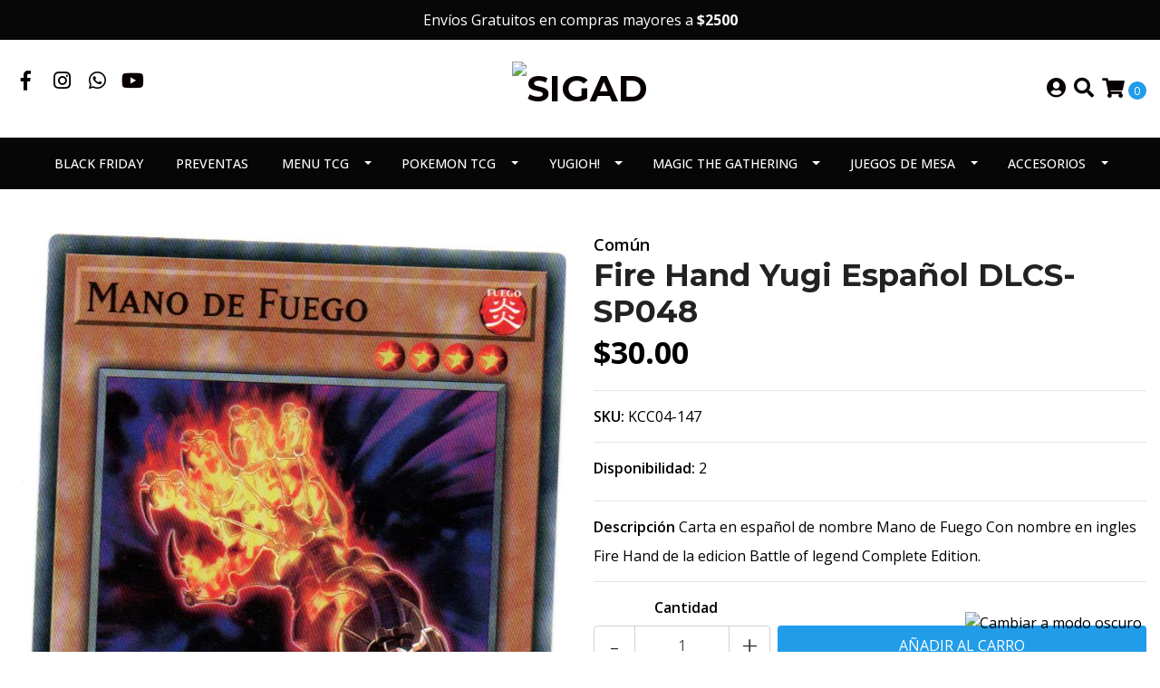

--- FILE ---
content_type: text/html; charset=utf-8
request_url: https://sigad.mx/fire-hand-yugi-espanol-dlcs-sp048
body_size: 12844
content:
<!DOCTYPE html>
<!--[if IE 9]><html class="lt-ie10" lang="en" > <![endif]-->
<html class="no-js" lang="es-MX" xmlns="http://www.w3.org/1999/xhtml"> <!--<![endif]-->

  <head>
    <title>Fire Hand Yugi Español DLCS-SP048</title>
    <meta http-equiv="Content-Type" content="text/html; charset=utf-8" />
    <meta name="description" content="DLCS-SP048" />
    <meta name="robots" content="follow, all" />

    <!-- Set the viewport width to device width for mobile -->
    <meta name="viewport" content="width=device-width, initial-scale=1.0" />

    <!-- Facebook Meta tags for Product -->
<meta property="fb:app_id" content="283643215104248" />

  <meta property="og:title" content="Fire Hand Yugi Español DLCS-SP048" />
  <meta property="og:type" content="product" />
  
  <meta property="og:image" content="https://cdnx.jumpseller.com/sigad/image/11575376/Imagen-49.jpg?1738089881" />
  


  
  <meta property="og:brand" content="Común" />
  

  <meta property="product:is_product_shareable" content="1" />
  <meta property="product:original_price:amount" content="30.0"/>
  <meta property="product:original_price:currency" content="MXN"/>
  <meta property="product:price:amount" content="30.0"/>
  <meta property="product:price:currency" content="MXN"/>

  
  <meta property="product:availability" content="instock"/>
  



<meta property="og:description" content="DLCS-SP048" />
<meta property="og:url" content="https://sigad.mx/fire-hand-yugi-espanol-dlcs-sp048" />
<meta property="og:site_name" content="Sigad" />
<meta name="twitter:card" content="summary" />


<meta property="og:locale" content="es_MX" />



    

    
    <link rel="canonical" href="/fire-hand-yugi-espanol-dlcs-sp048">
    

    <script type="application/ld+json">
{
  "@context": "http://schema.org/"
  ,
    "@type": "Product",
    "name": "Fire Hand Yugi Español DLCS-SP048",
    "url": "https://sigad.mx/fire-hand-yugi-espanol-dlcs-sp048",
    "itemCondition": "http://schema.org/NewCondition",
    "sku": "KCC04-147",
    "image": "https://cdnx.jumpseller.com/sigad/image/11575376/Imagen-49.jpg?1738089881",
    
    "description": "Carta en español de nombre Mano de Fuego Con nombre en ingles Fire Hand de la edicion Battle of legend Complete Edition.",
    
    "brand": {
      "@type": "Thing",
      "name": "Común"
    },
    
    
      "category": "Cartas Sueltas Yugi Cajon",
    
    "offers": {
      
        "@type": "Offer",
        "price": "30.0",
        "itemCondition": "http://schema.org/NewCondition",
        
        "availability": "http://schema.org/InStock",
        
      
      "priceCurrency": "MXN",
      "seller": {
        "@type": "Organization",
        "name": "Sigad"
      },
      "url": "https://sigad.mx/fire-hand-yugi-espanol-dlcs-sp048"
    }
  
}
</script>


  <script src="//assets.jumpseller.com/public/jquery-3.4.1.min.js"></script>
    <link rel="icon" href=" https://assets.jumpseller.com/store/sigad/themes/317428/settings/6b7e7e42b8f50e7caaf8/logo-sigad-final.png?1748553837 ">
    <link rel="stylesheet" href="//stackpath.bootstrapcdn.com/bootstrap/4.3.1/css/bootstrap.min.css" integrity="sha384-ggOyR0iXCbMQv3Xipma34MD+dH/1fQ784/j6cY/iJTQUOhcWr7x9JvoRxT2MZw1T" crossorigin="anonymous">

    <link rel="stylesheet" href="//use.fontawesome.com/releases/v5.7.2/css/all.css" integrity="sha384-fnmOCqbTlWIlj8LyTjo7mOUStjsKC4pOpQbqyi7RrhN7udi9RwhKkMHpvLbHG9Sr" crossorigin="anonymous">

		
    <link rel="stylesheet" href="//cdnjs.cloudflare.com/ajax/libs/toastr.js/latest/css/toastr.min.css">
    
    <link rel="stylesheet" type="text/css" href="https://assets.jumpseller.com/store/sigad/themes/317428/app.css?1765066691"/>
    <link rel="stylesheet" type="text/css" href="https://assets.jumpseller.com/store/sigad/themes/317428/color_pickers.min.css?1765066691"/>
    <script src="//ajax.googleapis.com/ajax/libs/webfont/1.6.26/webfont.js"></script>
<script type="text/javascript">
  WebFont.load({
    google: {
      families: ["Open Sans:300,400,500,600,700,800", "Montserrat:300,400,500,600,700,800", "Montserrat:300,400,500,600,700,800"]
    }
  });
</script>

<style type="text/css">
  body {
    font-family: 'Open Sans' !important;
  }

  h1, h2 {
    font-family: 'Montserrat' !important;
  }

  h1 {
    font-size:34px !important
  }

  .navbar-brand,
  .text-logo,
  h1.text-logo{
    font-family: 'Montserrat'!important;
    font-size: 1.25em!important;
  }

  @media (min-width: 768px) {
    .navbar-brand,
    .text-logo,
    h1.text-logo {
      font-size: 40px!important;
    }
  }
  body  {
    font-size: 16px !important;
  }

  h2.block-header {
    font-size:28px !important
  }

  #main-menu li a {
    font-size: 14px !important;
  }
  @media (min-width: 768px) {
    #carousel-home .item .carousel-info h2 {
      font-size: 2.5rem !important;
    }
  }

  .header-block .social a i,
  .header-block .header_actions-link i {
    font-size: 22px !important;
  }
</style>


    
    <link rel="stylesheet" href="//cdnjs.cloudflare.com/ajax/libs/OwlCarousel2/2.3.4/assets/owl.carousel.min.css">
    

    <!-- Script to Dropdown -->
    <script>
      $('.float-right .dropdown').click(function(){
        $(this).toggleClass('show');
      });
    </script>

    
  	 <meta name='google-site-verification' content='SbeRxvGM8No0wp26Hg0Mf4WjYsjSd80U4CKJgkKPAWc'/> 
 	 <meta name='facebook-domain-verification' content='11i1lde5zh0jtkwqgiagquzq6n80wp'/> 
 <meta name="csrf-param" content="authenticity_token" />
<meta name="csrf-token" content="ZZ9sCUDdwKRtD3kJWG8THyve6sjxsDCFJb06TFU6cYsL8bGxASgpo8FJrVYa7aHvGcDjlSi7wWIODnzHCwphTQ" />






<script>
  // Pixel code

  // dont send fb events if page is rendered inside an iframe (like admin theme preview)
  if(window.self === window.top) {
    !function(f,b,e,v,n,t,s){if(f.fbq)return;n=f.fbq=function(){n.callMethod?
    n.callMethod.apply(n,arguments):n.queue.push(arguments)};if(!f._fbq)f._fbq=n;
    n.push=n;n.loaded=!0;n.version='2.0';n.agent='pljumpseller';n.queue=[];t=b.createElement(e);t.async=!0;
    t.src=v;s=b.getElementsByTagName(e)[0];s.parentNode.insertBefore(t,s)}(window,
    document,'script','https://connect.facebook.net/' + getNavigatorLocale() + '/fbevents.js');

    var data = {};

    data.currency = 'MXN';
    data.total = '0.0';
    data.products_count = '0';

    

    data.content_ids = [6948201];
    data.contents = [{"id":6948201,"quantity":1,"item_price":30.0,"item_discount":0.0}];
    data.single_value = 30.0;

    // Line to enable Manual Only mode.
    fbq('set', 'autoConfig', false, '527159897998878');

    // FB Pixel Advanced Matching
    
    
    var advancedCustomerData = {
      'em' : '',
      'fn' : '',
      'ln' : '',
      'ph' : '',
      'ct' : '',
      'zp' : '',
      'country' : ''
    };

    var missingCustomerData = Object.values(advancedCustomerData).some(function(value) { return value.length == 0 });

    if(missingCustomerData) {
      fbq('init', '527159897998878');
    } else {
      fbq('init', '527159897998878', advancedCustomerData);
    }

    // PageView - build audience views (default FB Pixel behaviour)
    fbq('track', 'PageView');

    // AddToCart - released on page load after a product was added to cart
    

    // track conversion events, ordered by importance (not in this doc)
    // https://developers.facebook.com/docs/facebook-pixel/api-reference%23events

    
      // ViewContent - When a key page is viewed such as a product page
      
        fbq('track', 'ViewContent', {
          source: 'Jumpseller',
          value: data.single_value,
          currency: data.currency,
          content_name: document.title,
          content_type: 'product',
          content_ids: data.content_ids,
          contents: data.contents,
          referrer: document.referrer,
          userAgent: navigator.userAgent,
          language: navigator.language
        });
      

    

    function getNavigatorLocale(){
      return navigator.language.replace(/-/g,'_')
    }
  }
</script>





<script src="https://files.jumpseller.com/javascripts/dist/jumpseller-2.0.0.js" defer="defer"></script><script src="https://cdn-te.e-goi.com/tng/abstract-cc-wrapper.min.js?client_id=&amp;domain=sigad.mx" async="async"></script>
</head>
<body>
<!--[if lt IE 8]>
<p class="browsehappy">You are using an <strong>outdated</strong> browser. Please <a href="http://browsehappy.com/">upgrade your browser</a> to improve your experience.</p>
<![endif]-->

  

  
<!-- Fixed Top Bar -->
<div class=" nav-bar message-top">
  <div class=" container-fluid  text-center">
    Envíos Gratuitos en compras mayores a <b>$2500</b>
  </div>
</div>

<header>
  <div class="container-fluid  header-block trsn py-lg-4 py-0">
    <div class="row align-items-center no-gutters">
      <div class="col-lg-4 col-md-3 col-2">
        <ul class="social d-none d-lg-block list-inline">
          
          <li class="list-inline-item">
            <a href="https://www.facebook.com/sigad.mx" class="trsn" title="Ir a Facebook" target="_blank">
              <i class="fab fa-facebook-f fa-fw"></i>
            </a>
          </li>
          

          
          
          
          <li class="list-inline-item">
            <a href="https://www.instagram.com/sigad_tcg" class="trsn" title="Ir a Instagram" target="_blank">
              <i class="fab fa-instagram fa-fw"></i>
            </a>
          </li>
          

          
          <li class="list-inline-item">
            <a href="https://api.whatsapp.com/send?phone=522282435912&text=Hola%20Sigad" class="trsn" title="WhatsApp" target="_blank">
              <i class="fab fa-whatsapp fa-fw"></i>
            </a>
          </li>
          
          
          <li class="list-inline-item">
            <a href="https://youtube.com/SigadeSports" class="trsn" title="Youtube" target="_blank">
              <i class="fab fa-youtube"></i>
            </a>
          </li>
          
        </ul>

      </div>
      <!-- Logo -->
      <div class="col-lg-4 col-md-6 col-8 text-center">
        <a href="https://sigad.mx" title="Sigad">
          
          <img src="https://i.ibb.co/4RkDvPpJ/logo-sigad-final.png" class="navbar-brand store-image img-fluid" alt="SIGAD" style="max-height: 200px;">
          
        </a>
      </div>
      <div class="col-lg-4 col-md-3 col-2">
        <ul class="list-inline text-right header_actions m-0">
          
          
          
          <li class="list-inline-item d-none d-lg-inline-block">
            <a href="/customer/login" id="login-link" class="header_actions-link" title='Ingresar'  data-toggle="tooltip" data-placement="top">
              <i class="fas fa-user-circle"></i>
            </a>
          </li>
          
          
          <li class="list-inline-item d-none d-lg-inline-block">
            <button type="button" data-toggle="modal" data-target="#search_modal" class="p-0 header_actions-link">
              <i class="fas fa-search" data-toggle="tooltip" title="Buscar" data-placement="top"></i>
            </button>
            <div id="search_modal" class="modal fade" tabindex="-1" role="dialog" aria-labelledby="search_modal" aria-hidden="true">
              <div class="modal-dialog" role="document">
                <div class="modal-content">
                  <div class="modal-header">
                    <h5 class="modal-title text-center d-block" id="search_modal">Buscar</h5>
                    <button type="button" class="close" data-dismiss="modal" aria-label="Close">
                      <i class="fas fa-times"></i>
                    </button>
                  </div>
                  <div class="modal-body">
                    <form id="header_search-form" class="search-form" method="get" action="/search">
                      <input type="text" value="" name="q" class="form-control" onFocus="javascript:this.value=''" placeholder="Buscar productos" />
                      <button type="submit"><i class="fas fa-search"></i></button>
                    </form>
                  </div>
                </div>
              </div>
            </div>
          </li>
          
          <li class="list-inline-item cart">
            <a id="cart-link" href="/cart" title="Carro de Compras" class="header_actions-link" data-toggle="tooltip" data-placement="top">
              <i class="fas fa-shopping-cart"></i>
              <span class="cart-size">0</span>
            </a>
          </li>
          
        </ul>

      </div>
    </div>
  </div>
</header>

<!-- Navigation -->
<nav id="main-menu" class="navbar-expand-md d-none d-lg-block vertical_menu navbar-fixed"">
  <div class="collapse navbar-collapse" id="navbarsContainer">
    <ul class="navbar-nav m-auto">
      
      <li class="nav-item  ">
  <a href="/ofertas"  title="BLACK FRIDAY" class="level-1 trsn nav-link" >BLACK FRIDAY</a>
  
</li>



      
      <li class="nav-item  ">
  <a href="/preventas"  title="Preventas" class="level-1 trsn nav-link" >Preventas</a>
  
</li>



      
      <li class="nav-item dropdown ">
  <a href="/menu-tcg"  title="Menu TCG" class="dropdown-toggle level-1 trsn nav-link" data-toggle="">Menu TCG</a>
  
    <ul class="dropdown-menu multi-level">
      
        <li class="nav-item dropdown ">
  <a href="/lorcana"  title="Lorcana" class="dropdown-toggle level-1 trsn nav-link" data-toggle="">Lorcana</a>
  
    <ul class="dropdown-menu multi-level">
      
        <li class="nav-item  ">
  <a href="/lorcana-sueltas"  title="Lorcana Sueltas" class="level-1 trsn nav-link" >Lorcana Sueltas</a>
  
</li>



      
    </ul>
  
</li>



      
        <li class="nav-item  ">
  <a href="/sigad-tcg/star-wars-tcg"  title="Star Wars TCG" class="level-1 trsn nav-link" >Star Wars TCG</a>
  
</li>



      
        <li class="nav-item  ">
  <a href="/sigad-tcg/shadowverse"  title="Shadowverse" class="level-1 trsn nav-link" >Shadowverse</a>
  
</li>



      
        <li class="nav-item  ">
  <a href="/sigad-tcg/vanguard"  title="Vanguard" class="level-1 trsn nav-link" >Vanguard</a>
  
</li>



      
        <li class="nav-item  ">
  <a href="/sigad-tcg/force-of-will"  title="Force of Will" class="level-1 trsn nav-link" >Force of Will</a>
  
</li>



      
    </ul>
  
</li>



      
      <li class="nav-item dropdown ">
  <a href="/pokemon-tcg"  title="Pokemon Tcg" class="dropdown-toggle level-1 trsn nav-link" data-toggle="">Pokemon Tcg</a>
  
    <ul class="dropdown-menu multi-level">
      
        <li class="nav-item dropdown ">
  <a href="/producto-sellado"  title="Producto Sellado Pokemon" class="dropdown-toggle level-1 trsn nav-link" data-toggle="">Producto Sellado Pokemon</a>
  
    <ul class="dropdown-menu multi-level">
      
        <li class="nav-item  ">
  <a href="/phantasmal-flames"  title="Phantasmal Flames" class="level-1 trsn nav-link" >Phantasmal Flames</a>
  
</li>



      
        <li class="nav-item  ">
  <a href="/journey-together"  title="Journey Together" class="level-1 trsn nav-link" >Journey Together</a>
  
</li>



      
        <li class="nav-item  ">
  <a href="/producto-sellado/destined-rivals"  title="Destined Rivals" class="level-1 trsn nav-link" >Destined Rivals</a>
  
</li>



      
        <li class="nav-item  ">
  <a href="/producto-sellado/black-white"  title="Black &amp; White" class="level-1 trsn nav-link" >Black &amp; White</a>
  
</li>



      
        <li class="nav-item  ">
  <a href="/mega-evolution"  title="Mega Evolution" class="level-1 trsn nav-link" >Mega Evolution</a>
  
</li>



      
        <li class="nav-item  ">
  <a href="/phantasmal-flames"  title="Phantasmal Flames" class="level-1 trsn nav-link" >Phantasmal Flames</a>
  
</li>



      
    </ul>
  
</li>



      
        <li class="nav-item  ">
  <a href="/pokemon/cartas-sueltas-pokemon"  title="Cartas sueltas pokemon" class="level-1 trsn nav-link" >Cartas sueltas pokemon</a>
  
</li>



      
    </ul>
  
</li>



      
      <li class="nav-item dropdown ">
  <a href="/sigad-tcg/yugioh/edicion-especial"  title="Yugioh!" class="dropdown-toggle level-1 trsn nav-link" data-toggle="">Yugioh!</a>
  
    <ul class="dropdown-menu multi-level">
      
        <li class="nav-item dropdown ">
  <a href="/sigad-tcg/yugioh/edicion-especial"  title="Producto Sellado de Yugi" class="dropdown-toggle level-1 trsn nav-link" data-toggle="">Producto Sellado de Yugi</a>
  
    <ul class="dropdown-menu multi-level">
      
        <li class="nav-item  ">
  <a href="/sigad-tcg/yugioh/sobres-yugioh"  title="Sobres Yugioh" class="level-1 trsn nav-link" >Sobres Yugioh</a>
  
</li>



      
        <li class="nav-item  ">
  <a href="/sigad-tcg/yugioh/decks"  title="Decks" class="level-1 trsn nav-link" >Decks</a>
  
</li>



      
    </ul>
  
</li>



      
        <li class="nav-item  ">
  <a href="/cartas-sueltas-yugioh"  title="Cartas Sueltas Yugi" class="level-1 trsn nav-link" >Cartas Sueltas Yugi</a>
  
</li>



      
        <li class="nav-item  ">
  <a href="/sigad-tcg/yugioh/bases-yugioh"  title="Bases yugioh" class="level-1 trsn nav-link" >Bases yugioh</a>
  
</li>



      
    </ul>
  
</li>



      
      <li class="nav-item dropdown ">
  <a href="/magic-the-gathering"  title="Magic The Gathering" class="dropdown-toggle level-1 trsn nav-link" data-toggle="">Magic The Gathering</a>
  
    <ul class="dropdown-menu multi-level">
      
        <li class="nav-item  ">
  <a href="/magic-sellado"  title="Magic Sellado" class="level-1 trsn nav-link" >Magic Sellado</a>
  
</li>



      
        <li class="nav-item dropdown ">
  <a href="/carpetas-magic"  title="Carpetas Magic" class="dropdown-toggle level-1 trsn nav-link" data-toggle="">Carpetas Magic</a>
  
    <ul class="dropdown-menu multi-level">
      
        <li class="nav-item  ">
  <a href="/magic-carta-suelta"  title="Cartas Sueltas General" class="level-1 trsn nav-link" >Cartas Sueltas General</a>
  
</li>



      
        <li class="nav-item  ">
  <a href="/magic-carta-suelta/carpeta-azul"  title="Carpeta Azul" class="level-1 trsn nav-link" >Carpeta Azul</a>
  
</li>



      
    </ul>
  
</li>



      
    </ul>
  
</li>



      
      <li class="nav-item dropdown ">
  <a href="/juegos-de-mesa"  title="Juegos De Mesa" class="dropdown-toggle level-1 trsn nav-link" data-toggle="">Juegos De Mesa</a>
  
    <ul class="dropdown-menu multi-level">
      
        <li class="nav-item  ">
  <a href="/juegos-de-mesa/juego-de-rol"  title="Juego de rol" class="level-1 trsn nav-link" >Juego de rol</a>
  
</li>



      
        <li class="nav-item  ">
  <a href="/juegos-de-mesa/juegos-de-mesa"  title="Juegos De Mesa Nuevos" class="level-1 trsn nav-link" >Juegos De Mesa Nuevos</a>
  
</li>



      
        <li class="nav-item  ">
  <a href="/juegos-de-mesa/rompecabezas"  title="Rompecabezas" class="level-1 trsn nav-link" >Rompecabezas</a>
  
</li>



      
        <li class="nav-item  ">
  <a href="/juegos-de-mesa/juegos-de-mesa-infantiles"  title="Para los pequeños" class="level-1 trsn nav-link" >Para los pequeños</a>
  
</li>



      
    </ul>
  
</li>



      
      <li class="nav-item dropdown ">
  <a href="/sigad-tcg/accesorios"  title="Accesorios" class="dropdown-toggle level-1 trsn nav-link" data-toggle="">Accesorios</a>
  
    <ul class="dropdown-menu multi-level">
      
        <li class="nav-item  ">
  <a href="/sigad-tcg/accesorios/para-juegos-de-mesa"  title="Para Juegos de Mesa" class="level-1 trsn nav-link" >Para Juegos de Mesa</a>
  
</li>



      
        <li class="nav-item  ">
  <a href="/sigad-tcg/accesorios/playmats"  title="PlayMats" class="level-1 trsn nav-link" >PlayMats</a>
  
</li>



      
        <li class="nav-item  ">
  <a href="/sigad-tcg/accesorios/dados"  title="Dados" class="level-1 trsn nav-link" >Dados</a>
  
</li>



      
        <li class="nav-item  ">
  <a href="/sigad-tcg/accesorios/deck-box"  title="Deck Box" class="level-1 trsn nav-link" >Deck Box</a>
  
</li>



      
        <li class="nav-item  ">
  <a href="/sigad-tcg/accesorios/mica-standard"  title="Mica Standard" class="level-1 trsn nav-link" >Mica Standard</a>
  
</li>



      
        <li class="nav-item  ">
  <a href="/sigad-tcg/accesorios/micas-yugi"  title="Micas (yugi)" class="level-1 trsn nav-link" >Micas (yugi)</a>
  
</li>



      
        <li class="nav-item  ">
  <a href="/carpetas"  title="Carpetas" class="level-1 trsn nav-link" >Carpetas</a>
  
</li>



      
        <li class="nav-item  ">
  <a href="/sigad-tcg/accesorios/micas-yugi/micas-dragon-shield-japanese-yugi"  title="Micas Dragon Shield Japanese (Yugi)" class="level-1 trsn nav-link" >Micas Dragon Shield Japanese (Yugi)</a>
  
</li>



      
    </ul>
  
</li>



      
    </ul>
  </div>
</nav>
<script>
  $(function () {
    $('[data-toggle="tooltip"]').tooltip()
  })
  
</script> 


  <!-- Navigation Mobile -->
<div class="mobilenav d-lg-none trsn">
  <div class="menu-header">
    <div class="item item-1 trsn">
      <i class="fas fa-search"></i>
      <form id="search_mini_form_mobile" class="navbar-form form-inline trsn" method="get" action="/search">
        <input type="text" value="" name="q" class="form-text" onFocus="javascript:this.value=''" placeholder="Buscar productos" />
      </form>
    </div>
    
    

    <div class="nav-icon">
      <span></span>
      <span></span>
      <span></span>
      <span></span>
    </div>
  </div>
  <div class="menu-top"></div>
  <div class="mobilenav-inner">
    <ul class="menu-mobile trsn">
      
      <li class=" ">
  
  <a href="/ofertas" title="BLACK FRIDAY" >BLACK FRIDAY</a>
  

  
</li>

      
      <li class=" ">
  
  <a href="/preventas" title="Preventas" >Preventas</a>
  

  
</li>

      
      <li class="has-dropdown ">
  
  <a title="Menu TCG" class="level-1  first-trigger">Menu TCG <i class="fas fa-angle-right" aria-hidden="true"></i></a>
  

  
  <ul class="level-1 dropdown">
    <li><a title="Volver" class="back-level-1"><i class="fas fa-angle-double-left" aria-hidden="true"></i> Volver</a></li>
    <li><a title="Menu TCG" class="top-category" >Menu TCG</a></li>
    
    	<li class="has-dropdown ">
  
  <a title="Lorcana" class="level-2  last-trigger">Lorcana <i class="fas fa-angle-right" aria-hidden="true"></i></a>
  

  
  <ul class="level-2 dropdown">
    <li><a title="Volver" class="back-level-2"><i class="fas fa-angle-double-left" aria-hidden="true"></i> Volver</a></li>
    <li><a title="Lorcana" class="top-category" >Lorcana</a></li>
    
    	<li class=" ">
  
  <a href="/lorcana-sueltas" title="Lorcana Sueltas" >Lorcana Sueltas</a>
  

  
</li>

    
    <li><a href="/lorcana" title="Lorcana" class="goto">Ir a <span>Lorcana</span></a></li>
  </ul>
  
</li>

    
    	<li class=" ">
  
  <a href="/sigad-tcg/star-wars-tcg" title="Star Wars TCG" >Star Wars TCG</a>
  

  
</li>

    
    	<li class=" ">
  
  <a href="/sigad-tcg/shadowverse" title="Shadowverse" >Shadowverse</a>
  

  
</li>

    
    	<li class=" ">
  
  <a href="/sigad-tcg/vanguard" title="Vanguard" >Vanguard</a>
  

  
</li>

    
    	<li class=" ">
  
  <a href="/sigad-tcg/force-of-will" title="Force of Will" >Force of Will</a>
  

  
</li>

    
    <li><a href="/menu-tcg" title="Menu TCG" class="goto">Ir a <span>Menu TCG</span></a></li>
  </ul>
  
</li>

      
      <li class="has-dropdown ">
  
  <a title="Pokemon Tcg" class="level-1  first-trigger">Pokemon Tcg <i class="fas fa-angle-right" aria-hidden="true"></i></a>
  

  
  <ul class="level-1 dropdown">
    <li><a title="Volver" class="back-level-1"><i class="fas fa-angle-double-left" aria-hidden="true"></i> Volver</a></li>
    <li><a title="Pokemon Tcg" class="top-category" >Pokemon Tcg</a></li>
    
    	<li class="has-dropdown ">
  
  <a title="Producto Sellado Pokemon" class="level-2  last-trigger">Producto Sellado Pokemon <i class="fas fa-angle-right" aria-hidden="true"></i></a>
  

  
  <ul class="level-2 dropdown">
    <li><a title="Volver" class="back-level-2"><i class="fas fa-angle-double-left" aria-hidden="true"></i> Volver</a></li>
    <li><a title="Producto Sellado Pokemon" class="top-category" >Producto Sellado Pokemon</a></li>
    
    	<li class=" ">
  
  <a href="/phantasmal-flames" title="Phantasmal Flames" >Phantasmal Flames</a>
  

  
</li>

    
    	<li class=" ">
  
  <a href="/journey-together" title="Journey Together" >Journey Together</a>
  

  
</li>

    
    	<li class=" ">
  
  <a href="/producto-sellado/destined-rivals" title="Destined Rivals" >Destined Rivals</a>
  

  
</li>

    
    	<li class=" ">
  
  <a href="/producto-sellado/black-white" title="Black &amp; White" >Black &amp; White</a>
  

  
</li>

    
    	<li class=" ">
  
  <a href="/mega-evolution" title="Mega Evolution" >Mega Evolution</a>
  

  
</li>

    
    	<li class=" ">
  
  <a href="/phantasmal-flames" title="Phantasmal Flames" >Phantasmal Flames</a>
  

  
</li>

    
    <li><a href="/producto-sellado" title="Producto Sellado Pokemon" class="goto">Ir a <span>Producto Sellado Pokemon</span></a></li>
  </ul>
  
</li>

    
    	<li class=" ">
  
  <a href="/pokemon/cartas-sueltas-pokemon" title="Cartas sueltas pokemon" >Cartas sueltas pokemon</a>
  

  
</li>

    
    <li><a href="/pokemon-tcg" title="Pokemon Tcg" class="goto">Ir a <span>Pokemon Tcg</span></a></li>
  </ul>
  
</li>

      
      <li class="has-dropdown ">
  
  <a title="Yugioh!" class="level-1  first-trigger">Yugioh! <i class="fas fa-angle-right" aria-hidden="true"></i></a>
  

  
  <ul class="level-1 dropdown">
    <li><a title="Volver" class="back-level-1"><i class="fas fa-angle-double-left" aria-hidden="true"></i> Volver</a></li>
    <li><a title="Yugioh!" class="top-category" >Yugioh!</a></li>
    
    	<li class="has-dropdown ">
  
  <a title="Producto Sellado de Yugi" class="level-2  last-trigger">Producto Sellado de Yugi <i class="fas fa-angle-right" aria-hidden="true"></i></a>
  

  
  <ul class="level-2 dropdown">
    <li><a title="Volver" class="back-level-2"><i class="fas fa-angle-double-left" aria-hidden="true"></i> Volver</a></li>
    <li><a title="Producto Sellado de Yugi" class="top-category" >Producto Sellado de Yugi</a></li>
    
    	<li class=" ">
  
  <a href="/sigad-tcg/yugioh/sobres-yugioh" title="Sobres Yugioh" >Sobres Yugioh</a>
  

  
</li>

    
    	<li class=" ">
  
  <a href="/sigad-tcg/yugioh/decks" title="Decks" >Decks</a>
  

  
</li>

    
    <li><a href="/sigad-tcg/yugioh/edicion-especial" title="Producto Sellado de Yugi" class="goto">Ir a <span>Producto Sellado de Yugi</span></a></li>
  </ul>
  
</li>

    
    	<li class=" ">
  
  <a href="/cartas-sueltas-yugioh" title="Cartas Sueltas Yugi" >Cartas Sueltas Yugi</a>
  

  
</li>

    
    	<li class=" ">
  
  <a href="/sigad-tcg/yugioh/bases-yugioh" title="Bases yugioh" >Bases yugioh</a>
  

  
</li>

    
    <li><a href="/sigad-tcg/yugioh/edicion-especial" title="Yugioh!" class="goto">Ir a <span>Yugioh!</span></a></li>
  </ul>
  
</li>

      
      <li class="has-dropdown ">
  
  <a title="Magic The Gathering" class="level-1  first-trigger">Magic The Gathering <i class="fas fa-angle-right" aria-hidden="true"></i></a>
  

  
  <ul class="level-1 dropdown">
    <li><a title="Volver" class="back-level-1"><i class="fas fa-angle-double-left" aria-hidden="true"></i> Volver</a></li>
    <li><a title="Magic The Gathering" class="top-category" >Magic The Gathering</a></li>
    
    	<li class=" ">
  
  <a href="/magic-sellado" title="Magic Sellado" >Magic Sellado</a>
  

  
</li>

    
    	<li class="has-dropdown ">
  
  <a title="Carpetas Magic" class="level-2  last-trigger">Carpetas Magic <i class="fas fa-angle-right" aria-hidden="true"></i></a>
  

  
  <ul class="level-2 dropdown">
    <li><a title="Volver" class="back-level-2"><i class="fas fa-angle-double-left" aria-hidden="true"></i> Volver</a></li>
    <li><a title="Carpetas Magic" class="top-category" >Carpetas Magic</a></li>
    
    	<li class=" ">
  
  <a href="/magic-carta-suelta" title="Cartas Sueltas General" >Cartas Sueltas General</a>
  

  
</li>

    
    	<li class=" ">
  
  <a href="/magic-carta-suelta/carpeta-azul" title="Carpeta Azul" >Carpeta Azul</a>
  

  
</li>

    
    <li><a href="/carpetas-magic" title="Carpetas Magic" class="goto">Ir a <span>Carpetas Magic</span></a></li>
  </ul>
  
</li>

    
    <li><a href="/magic-the-gathering" title="Magic The Gathering" class="goto">Ir a <span>Magic The Gathering</span></a></li>
  </ul>
  
</li>

      
      <li class="has-dropdown ">
  
  <a title="Juegos De Mesa" class="level-1  first-trigger">Juegos De Mesa <i class="fas fa-angle-right" aria-hidden="true"></i></a>
  

  
  <ul class="level-1 dropdown">
    <li><a title="Volver" class="back-level-1"><i class="fas fa-angle-double-left" aria-hidden="true"></i> Volver</a></li>
    <li><a title="Juegos De Mesa" class="top-category" >Juegos De Mesa</a></li>
    
    	<li class=" ">
  
  <a href="/juegos-de-mesa/juego-de-rol" title="Juego de rol" >Juego de rol</a>
  

  
</li>

    
    	<li class=" ">
  
  <a href="/juegos-de-mesa/juegos-de-mesa" title="Juegos De Mesa Nuevos" >Juegos De Mesa Nuevos</a>
  

  
</li>

    
    	<li class=" ">
  
  <a href="/juegos-de-mesa/rompecabezas" title="Rompecabezas" >Rompecabezas</a>
  

  
</li>

    
    	<li class=" ">
  
  <a href="/juegos-de-mesa/juegos-de-mesa-infantiles" title="Para los pequeños" >Para los pequeños</a>
  

  
</li>

    
    <li><a href="/juegos-de-mesa" title="Juegos De Mesa" class="goto">Ir a <span>Juegos De Mesa</span></a></li>
  </ul>
  
</li>

      
      <li class="has-dropdown ">
  
  <a title="Accesorios" class="level-1  first-trigger">Accesorios <i class="fas fa-angle-right" aria-hidden="true"></i></a>
  

  
  <ul class="level-1 dropdown">
    <li><a title="Volver" class="back-level-1"><i class="fas fa-angle-double-left" aria-hidden="true"></i> Volver</a></li>
    <li><a title="Accesorios" class="top-category" >Accesorios</a></li>
    
    	<li class=" ">
  
  <a href="/sigad-tcg/accesorios/para-juegos-de-mesa" title="Para Juegos de Mesa" >Para Juegos de Mesa</a>
  

  
</li>

    
    	<li class=" ">
  
  <a href="/sigad-tcg/accesorios/playmats" title="PlayMats" >PlayMats</a>
  

  
</li>

    
    	<li class=" ">
  
  <a href="/sigad-tcg/accesorios/dados" title="Dados" >Dados</a>
  

  
</li>

    
    	<li class=" ">
  
  <a href="/sigad-tcg/accesorios/deck-box" title="Deck Box" >Deck Box</a>
  

  
</li>

    
    	<li class=" ">
  
  <a href="/sigad-tcg/accesorios/mica-standard" title="Mica Standard" >Mica Standard</a>
  

  
</li>

    
    	<li class=" ">
  
  <a href="/sigad-tcg/accesorios/micas-yugi" title="Micas (yugi)" >Micas (yugi)</a>
  

  
</li>

    
    	<li class=" ">
  
  <a href="/carpetas" title="Carpetas" >Carpetas</a>
  

  
</li>

    
    	<li class=" ">
  
  <a href="/sigad-tcg/accesorios/micas-yugi/micas-dragon-shield-japanese-yugi" title="Micas Dragon Shield Japanese (Yugi)" >Micas Dragon Shield Japanese (Yugi)</a>
  

  
</li>

    
    <li><a href="/sigad-tcg/accesorios" title="Accesorios" class="goto">Ir a <span>Accesorios</span></a></li>
  </ul>
  
</li>

      
      <li>
        
        <div class="login" >
          <a href="/customer/login" id="login-link-2" class="trsn nav-link" title="Ingresar / RegistrarseSigad">
            <i class="fas fa-user"></i>
            <span class="customer-name">
              Ingresar / Registrarse
            </span>
          </a>
        </div>
        
      </li>
      <li>
        
      </li>
      
      <li class="social-item">
        <a href="https://www.facebook.com/sigad.mx" class="trsn" title="Ir a Facebook" target="_blank">
          <i class="fab fa-facebook-f fa-fw"></i>Facebook
        </a>
      </li>
      

      

      
      
      <li class="social-item">
        <a href="https://www.instagram.com/sigad_tcg" class="trsn" title="Ir a Instagram" target="_blank">
          <i class="fab fa-instagram fa-fw"></i>Instagram
        </a>
      </li>
      
      
      <li class="social-item">
        <a href="https://api.whatsapp.com/send?phone=522282435912&text=Hola%20Sigad" class="trsn" title="WhatsApp" target="_blank">
          <i class="fab fa-whatsapp fa-fw"></i>WhatsApp
        </a>
      </li>
      
      
      <li class="social-item">
        <a href="https://youtube.com/SigadeSports" class="trsn" title="Youtube" target="_blank">
          <i class="fab fa-youtube"></i> Youtube
        </a>
      </li>
      
    </ul>
  </div>
</div>
<div class="nav-bg-opacity"></div>

  
  <!-- Page Content -->
  <div class="container my-5 pt-lg-0 pt-5 product-page">
  <div class="row">
    <div class="col-md-6 mb-3">
      <div class="d-md-none text-center">
        
        <div class="brand">
          Común
        </div>
        
        <h2 class="product-name mb-0">Fire Hand Yugi Español DLCS-SP048</h2>
        
        
        <span id="product-form-price-2">$30.00</span>
        
        
      </div>
      <div class="main-product-image">
        
        <!-- There's only One image -->
        <div class="product-images owl-carousel product-slider">
          <img src="https://cdnx.jumpseller.com/sigad/image/11575376/Imagen-49.jpg?1738089881" alt="Fire Hand Yugi Español DLCS-SP048" class="img-fluid" />
        </div>
        

        
      </div>
    </div>
    <div class="col-md-6">
      <form id="product-form" class="form-horizontal" action="/cart/add/6948201" method="post" enctype="multipart/form-data" name="buy">
        <div class="form-group d-none d-md-block">
          
          <div class="brand">Común</div>
          
          <h1 class="page-header m-0 text-left">Fire Hand Yugi Español DLCS-SP048</h1>
          
          <div class="form-price_desktop">
            
            <span class="product-form-price form-price" id="product-form-price">$30.00</span>
            
          </div>
          
        </div>

        
        <div id="product-sku" class="sku visible form-group">
          <label class="form-control-label mb-0">SKU: </label>
          <span class="sku_elem">KCC04-147</span>
        </div>
        

        
        <div class="form-group visible">
          <div id="stock">
            <label class="form-control-label">Disponibilidad: </label>
            <span class="product-form-stock">2</span>
          </div>
        </div>
        

        
        <div class="form-group description">
          <label class="form-control-label">Descripción</label>
          Carta en español de nombre Mano de Fuego Con nombre en ingles Fire Hand de la edicion Battle of legend Complete Edition.
        </div>
        
        <div class="form-group qty-select hidden">
          
        </div>
        <!-- Out of Stock -->
        <div class="form-group product-stock product-out-stock hidden">
          <label class="form-control-label">Agotado</label>
          <p>Este producto no tiene stock disponible. Puedes enviarnos una consulta al respecto.</p>
          
          <div class="row">
            <div class="col-md-6">
              <a href="/contact" class="btn btn-primary btn-sm btn-block mb-md-0 mb-2" title="Contáctanos">Contáctanos</a>
            </div>
            <div class="col-md-6">
              <a href="javascript:history.back()" class="btn btn-secondary btn-sm btn-block" title="Continúa Comprando">Continúa Comprando</a>
            </div>
          </div>
          
        </div>
        <!-- Not Available -->
        <div class="form-group product-stock product-unavailable hidden">
          <label class="form-control-label">No Disponible</label>
          <p>Este producto no está disponible. Puedes enviarnos una consulta al respecto.</p>
          
          <div class="row">
            <div class="col-md-6">
              <a href="/contact" class="btn btn-primary btn-sm btn-block" title="Contáctanos">Contáctanos</a>
            </div>
            <div class="col-md-6">
              <a href="javascript:history.back()" class="btn btn-secondary btn-sm btn-block" title="Continúa Comprando">Continúa Comprando</a>
            </div>
          </div>
          
        </div>

        

        <div class="form-group product-stock product-available row no-gutters visible">
          <div class="col-lg-4 col-sm-5 text-center">
            <label class="form-control-label">Cantidad</label>
          </div>
          <div class="col-lg-8 col-sm-7">

          </div>
          <div class="col-lg-4 col-sm-5">
            
            
            <div class="quantity mr-sm-2 mr-0 mb-sm-0 mb-2">
              <input type="number" class="qty form-control text-center" id="input-qty" name="qty" min="1" value="1" readonly="readonly"  max="2" >
            </div>
          </div>
          <div class="col-lg-8 col-sm-7">
            
            <input type="button" id="add-to-cart" onclick="addToCart('6948201', 'Fire Hand Yugi Español DLCS-SP048', $('#input-qty').val(), getProductOptions());" class="btn btn-adc btn-block adc-button" value="Añadir al Carro" />
            
          </div>
          <div class="col-12 disclaimer text-center mt-2">Solo quedan <strong> 2 </strong> unidades de este producto</div>
        </div>
        

        

        
      </form>
      <div id="product-sharing">
        <ul class="list-inline social-networks">
          <li class="list-inline-item"><strong>Compartir: </strong>
            

          

          

          

          

        </ul>
      </div>
    </div>
    <script type="text/javascript">
      $('#product-sharing a').click(function(){
        return !window.open(this.href, 'Share', 'width=640,height=300');
      });
    </script>
  </div>
</div>



<div class="container">
  <div class="row">
    <div class="col-12">
      <h2 class="block-header text-center">También te puede interesar</h2>
    </div>
  </div>
</div>

<div class="container related_products">
  <div class="product-slider related-slider owl-carousel">
    
    <div class="item">
      <div class="product-block text-center mb-md-3 mb-2 p-md-3 p-2 rounded trsn">
        <a href="/prominence-hand-yugi-espanol-dlcs-sp050" class="product-image d-block ">

          

          

          
          <img class="img-fluid img-portfolio img-hover mb-2" src="https://cdnx.jumpseller.com/sigad/image/11575379/resize/255/255?1738089881" srcset="https://cdnx.jumpseller.com/sigad/image/11575379/resize/255/255?1738089881 1x,https://cdnx.jumpseller.com/sigad/image/11575379/resize/510/510?1738089881 2x" alt="Prominence Hand Yugi Español DLCS-SP050" />
          
        </a>
        
        
        
        <div class="caption">
          <div class="brand-name small trsn">
            <span class="brand">Común</span>
            <h4><a href="/prominence-hand-yugi-espanol-dlcs-sp050">Prominence Hand Yugi Español DLCS..</a></h4>
          </div>
          
          <div class="list-price">
            
            <span class="product-block-list">$30.00</span>
            
          </div>
          
          
          <div class="mt-2 trsn btn_container">
            
            
            <form id="product-form-6948203" action="/cart/add/6948203" method="post" enctype="multipart/form-data" name="buy">
              <div class="row adc-form no-gutters product-stock product-available">
                <div class="col-sm-8">
                  
                  <div class="quantity mr-md-2 mb-md-0 mb-2">
                    <div class="product-qty">
                      <input type="number" class="qty form-control text-center" id="input-qty-6948203" name="qty" min="1" value="1" readonly="readonly"  max="3" >
                    </div>
                  </div>
                </div>
                <div class="col-sm-4">
                  
                  <button type="button" onclick="addToCart('6948203', 'Prominence Hand Yugi Español DLCS-SP050', $('#input-qty-6948203').val(), getProductOptions('#product-form-6948203'));" class="adc btn btn-adc btn-block btn-primary" value="Añadir al Carro" ><i class="fas fa-cart-plus"></i></button>
                  
                </div>
              </div>
            </form>
            
            
          </div>
          
        </div>
      </div>
    </div>
    
    <div class="item">
      <div class="product-block text-center mb-md-3 mb-2 p-md-3 p-2 rounded trsn">
        <a href="/magic-hand-yugi-espanol-dlcs-sp047" class="product-image d-block ">

          

          

          
          <img class="img-fluid img-portfolio img-hover mb-2" src="https://cdnx.jumpseller.com/sigad/image/11575375/resize/255/255?1738089881" srcset="https://cdnx.jumpseller.com/sigad/image/11575375/resize/255/255?1738089881 1x,https://cdnx.jumpseller.com/sigad/image/11575375/resize/510/510?1738089881 2x" alt="Magic Hand Yugi Español DLCS-SP047" />
          
        </a>
        
        
        
        <div class="caption">
          <div class="brand-name small trsn">
            <span class="brand">Común</span>
            <h4><a href="/magic-hand-yugi-espanol-dlcs-sp047">Magic Hand Yugi Español DLCS-SP047</a></h4>
          </div>
          
          <div class="list-price">
            
            <span class="product-block-list">$30.00</span>
            
          </div>
          
          
          <div class="mt-2 trsn btn_container">
            
            
            <form id="product-form-6948200" action="/cart/add/6948200" method="post" enctype="multipart/form-data" name="buy">
              <div class="row adc-form no-gutters product-stock product-available">
                <div class="col-sm-8">
                  
                  <div class="quantity mr-md-2 mb-md-0 mb-2">
                    <div class="product-qty">
                      <input type="number" class="qty form-control text-center" id="input-qty-6948200" name="qty" min="1" value="1" readonly="readonly"  max="4" >
                    </div>
                  </div>
                </div>
                <div class="col-sm-4">
                  
                  <button type="button" onclick="addToCart('6948200', 'Magic Hand Yugi Español DLCS-SP047', $('#input-qty-6948200').val(), getProductOptions('#product-form-6948200'));" class="adc btn btn-adc btn-block btn-primary" value="Añadir al Carro" ><i class="fas fa-cart-plus"></i></button>
                  
                </div>
              </div>
            </form>
            
            
          </div>
          
        </div>
      </div>
    </div>
    
    <div class="item">
      <div class="product-block text-center mb-md-3 mb-2 p-md-3 p-2 rounded trsn">
        <a href="/ice-hand-yugi-espanol-dlcs-sp049" class="product-image d-block ">

          

          

          
          <img class="img-fluid img-portfolio img-hover mb-2" src="https://cdnx.jumpseller.com/sigad/image/11575377/resize/255/255?1738089881" srcset="https://cdnx.jumpseller.com/sigad/image/11575377/resize/255/255?1738089881 1x,https://cdnx.jumpseller.com/sigad/image/11575377/resize/510/510?1738089881 2x" alt="Ice Hand Yugi Español DLCS-SP049" />
          
        </a>
        
        
        
        <div class="caption">
          <div class="brand-name small trsn">
            <span class="brand">Común</span>
            <h4><a href="/ice-hand-yugi-espanol-dlcs-sp049">Ice Hand Yugi Español DLCS-SP049</a></h4>
          </div>
          
          <div class="list-price">
            
            <span class="product-block-list">$30.00</span>
            
          </div>
          
          
          <div class="mt-2 trsn btn_container">
            
            
            <form id="product-form-6948202" action="/cart/add/6948202" method="post" enctype="multipart/form-data" name="buy">
              <div class="row adc-form no-gutters product-stock product-available">
                <div class="col-sm-8">
                  
                  <div class="quantity mr-md-2 mb-md-0 mb-2">
                    <div class="product-qty">
                      <input type="number" class="qty form-control text-center" id="input-qty-6948202" name="qty" min="1" value="1" readonly="readonly"  max="3" >
                    </div>
                  </div>
                </div>
                <div class="col-sm-4">
                  
                  <button type="button" onclick="addToCart('6948202', 'Ice Hand Yugi Español DLCS-SP049', $('#input-qty-6948202').val(), getProductOptions('#product-form-6948202'));" class="adc btn btn-adc btn-block btn-primary" value="Añadir al Carro" ><i class="fas fa-cart-plus"></i></button>
                  
                </div>
              </div>
            </form>
            
            
          </div>
          
        </div>
      </div>
    </div>
    
    <div class="item">
      <div class="product-block text-center mb-md-3 mb-2 p-md-3 p-2 rounded trsn">
        <a href="/carboneddon-yugi-espanol-dlcs-sp024" class="product-image d-block ">

          

          

          
          <img class="img-fluid img-portfolio img-hover mb-2" src="https://cdnx.jumpseller.com/sigad/image/11575346/resize/255/255?1738089874" srcset="https://cdnx.jumpseller.com/sigad/image/11575346/resize/255/255?1738089874 1x,https://cdnx.jumpseller.com/sigad/image/11575346/resize/510/510?1738089874 2x" alt="Carboneddon Yugi Español DLCS-SP024" />
          
        </a>
        
        
        
        <div class="caption">
          <div class="brand-name small trsn">
            <span class="brand">Común</span>
            <h4><a href="/carboneddon-yugi-espanol-dlcs-sp024">Carboneddon Yugi Español DLCS-SP024</a></h4>
          </div>
          
          <div class="list-price">
            
            <span class="product-block-list">$30.00</span>
            
          </div>
          
          
          <div class="mt-2 trsn btn_container">
            
            
            <form id="product-form-6948177" action="/cart/add/6948177" method="post" enctype="multipart/form-data" name="buy">
              <div class="row adc-form no-gutters product-stock product-available">
                <div class="col-sm-8">
                  
                  <div class="quantity mr-md-2 mb-md-0 mb-2">
                    <div class="product-qty">
                      <input type="number" class="qty form-control text-center" id="input-qty-6948177" name="qty" min="1" value="1" readonly="readonly"  max="2" >
                    </div>
                  </div>
                </div>
                <div class="col-sm-4">
                  
                  <button type="button" onclick="addToCart('6948177', 'Carboneddon Yugi Español DLCS-SP024', $('#input-qty-6948177').val(), getProductOptions('#product-form-6948177'));" class="adc btn btn-adc btn-block btn-primary" value="Añadir al Carro" ><i class="fas fa-cart-plus"></i></button>
                  
                </div>
              </div>
            </form>
            
            
          </div>
          
        </div>
      </div>
    </div>
    
    <div class="item">
      <div class="product-block text-center mb-md-3 mb-2 p-md-3 p-2 rounded trsn">
        <a href="/lillybot-yugi-espanol-dlcs-sp052" class="product-image d-block ">

          

          

          
          <img class="img-fluid img-portfolio img-hover mb-2" src="https://cdnx.jumpseller.com/sigad/image/11575384/resize/255/255?1738089863" srcset="https://cdnx.jumpseller.com/sigad/image/11575384/resize/255/255?1738089863 1x,https://cdnx.jumpseller.com/sigad/image/11575384/resize/510/510?1738089863 2x" alt="Lillybot Yugi Español DLCS-SP052" />
          
        </a>
        
        
        
        <div class="caption">
          <div class="brand-name small trsn">
            <span class="brand">Común</span>
            <h4><a href="/lillybot-yugi-espanol-dlcs-sp052">Lillybot Yugi Español DLCS-SP052</a></h4>
          </div>
          
          <div class="list-price">
            
            <span class="product-block-list">$30.00</span>
            
          </div>
          
          
          <div class="mt-2 trsn btn_container">
            
            
            <form id="product-form-6948205" action="/cart/add/6948205" method="post" enctype="multipart/form-data" name="buy">
              <div class="row adc-form no-gutters product-stock product-available">
                <div class="col-sm-8">
                  
                  <div class="quantity mr-md-2 mb-md-0 mb-2">
                    <div class="product-qty">
                      <input type="number" class="qty form-control text-center" id="input-qty-6948205" name="qty" min="1" value="1" readonly="readonly"  max="3" >
                    </div>
                  </div>
                </div>
                <div class="col-sm-4">
                  
                  <button type="button" onclick="addToCart('6948205', 'Lillybot Yugi Español DLCS-SP052', $('#input-qty-6948205').val(), getProductOptions('#product-form-6948205'));" class="adc btn btn-adc btn-block btn-primary" value="Añadir al Carro" ><i class="fas fa-cart-plus"></i></button>
                  
                </div>
              </div>
            </form>
            
            
          </div>
          
        </div>
      </div>
    </div>
    
    <div class="item">
      <div class="product-block text-center mb-md-3 mb-2 p-md-3 p-2 rounded trsn">
        <a href="/shooting-star-yugi-espanol-dlcs-sp028" class="product-image d-block ">

          

          

          
          <img class="img-fluid img-portfolio img-hover mb-2" src="https://cdnx.jumpseller.com/sigad/image/11575357/resize/255/255?1738089876" srcset="https://cdnx.jumpseller.com/sigad/image/11575357/resize/255/255?1738089876 1x,https://cdnx.jumpseller.com/sigad/image/11575357/resize/510/510?1738089876 2x" alt="Shooting Star Yugi Español DLCS-SP028" />
          
        </a>
        
        
        
        <div class="caption">
          <div class="brand-name small trsn">
            <span class="brand">Común</span>
            <h4><a href="/shooting-star-yugi-espanol-dlcs-sp028">Shooting Star Yugi Español DLCS-S..</a></h4>
          </div>
          
          <div class="list-price">
            
            <span class="product-block-list">$30.00</span>
            
          </div>
          
          
          <div class="mt-2 trsn btn_container">
            
            
            <form id="product-form-6948181" action="/cart/add/6948181" method="post" enctype="multipart/form-data" name="buy">
              <div class="row adc-form no-gutters product-stock product-available">
                <div class="col-sm-8">
                  
                  <div class="quantity mr-md-2 mb-md-0 mb-2">
                    <div class="product-qty">
                      <input type="number" class="qty form-control text-center" id="input-qty-6948181" name="qty" min="1" value="1" readonly="readonly"  max="3" >
                    </div>
                  </div>
                </div>
                <div class="col-sm-4">
                  
                  <button type="button" onclick="addToCart('6948181', 'Shooting Star Yugi Español DLCS-SP028', $('#input-qty-6948181').val(), getProductOptions('#product-form-6948181'));" class="adc btn btn-adc btn-block btn-primary" value="Añadir al Carro" ><i class="fas fa-cart-plus"></i></button>
                  
                </div>
              </div>
            </form>
            
            
          </div>
          
        </div>
      </div>
    </div>
    
    <div class="item">
      <div class="product-block text-center mb-md-3 mb-2 p-md-3 p-2 rounded trsn">
        <a href="/goddess-bow-yugi-espanol-dlcs-sp062" class="product-image d-block ">

          

          

          
          <img class="img-fluid img-portfolio img-hover mb-2" src="https://cdnx.jumpseller.com/sigad/image/11575397/resize/255/255?1738089865" srcset="https://cdnx.jumpseller.com/sigad/image/11575397/resize/255/255?1738089865 1x,https://cdnx.jumpseller.com/sigad/image/11575397/resize/510/510?1738089865 2x" alt="Goddess Bow Yugi Español DLCS-SP062" />
          
        </a>
        
        
        
        <div class="caption">
          <div class="brand-name small trsn">
            <span class="brand">Común</span>
            <h4><a href="/goddess-bow-yugi-espanol-dlcs-sp062">Goddess Bow Yugi Español DLCS-SP062</a></h4>
          </div>
          
          <div class="list-price">
            
            <span class="product-block-list">$30.00</span>
            
          </div>
          
          
          <div class="mt-2 trsn btn_container">
            
            
            <form id="product-form-6948216" action="/cart/add/6948216" method="post" enctype="multipart/form-data" name="buy">
              <div class="row adc-form no-gutters product-stock product-available">
                <div class="col-sm-8">
                  
                  <div class="quantity mr-md-2 mb-md-0 mb-2">
                    <div class="product-qty">
                      <input type="number" class="qty form-control text-center" id="input-qty-6948216" name="qty" min="1" value="1" readonly="readonly"  max="3" >
                    </div>
                  </div>
                </div>
                <div class="col-sm-4">
                  
                  <button type="button" onclick="addToCart('6948216', 'Goddess Bow Yugi Español DLCS-SP062', $('#input-qty-6948216').val(), getProductOptions('#product-form-6948216'));" class="adc btn btn-adc btn-block btn-primary" value="Añadir al Carro" ><i class="fas fa-cart-plus"></i></button>
                  
                </div>
              </div>
            </form>
            
            
          </div>
          
        </div>
      </div>
    </div>
    
    <div class="item">
      <div class="product-block text-center mb-md-3 mb-2 p-md-3 p-2 rounded trsn">
        <a href="/paladin-of-dark-dragon-yugi-espanol-dlcs-sp069" class="product-image d-block ">

          

          

          
          <img class="img-fluid img-portfolio img-hover mb-2" src="https://cdnx.jumpseller.com/sigad/image/11575402/resize/255/255?1738089868" srcset="https://cdnx.jumpseller.com/sigad/image/11575402/resize/255/255?1738089868 1x,https://cdnx.jumpseller.com/sigad/image/11575402/resize/510/510?1738089868 2x" alt="Paladin of Dark Dragon Yugi Español DLCS-SP069" />
          
        </a>
        
        
        
        <div class="caption">
          <div class="brand-name small trsn">
            <span class="brand">Ultra Rara</span>
            <h4><a href="/paladin-of-dark-dragon-yugi-espanol-dlcs-sp069">Paladin of Dark Dragon Yugi Españ..</a></h4>
          </div>
          
          <div class="list-price">
            
            <span class="product-block-list">$40.00</span>
            
          </div>
          
          
          <div class="mt-2 trsn btn_container">
            
            
            <form id="product-form-6948223" action="/cart/add/6948223" method="post" enctype="multipart/form-data" name="buy">
              <div class="row adc-form no-gutters product-stock product-available">
                <div class="col-sm-8">
                  
                  <div class="quantity mr-md-2 mb-md-0 mb-2">
                    <div class="product-qty">
                      <input type="number" class="qty form-control text-center" id="input-qty-6948223" name="qty" min="1" value="1" readonly="readonly"  max="3" >
                    </div>
                  </div>
                </div>
                <div class="col-sm-4">
                  
                  <button type="button" onclick="addToCart('6948223', 'Paladin of Dark Dragon Yugi Español DLCS-SP069', $('#input-qty-6948223').val(), getProductOptions('#product-form-6948223'));" class="adc btn btn-adc btn-block btn-primary" value="Añadir al Carro" ><i class="fas fa-cart-plus"></i></button>
                  
                </div>
              </div>
            </form>
            
            
          </div>
          
        </div>
      </div>
    </div>
    
    <div class="item">
      <div class="product-block text-center mb-md-3 mb-2 p-md-3 p-2 rounded trsn">
        <a href="/red-eyes-transmigration-yugi-espanol-dlcs-sp068" class="product-image d-block ">

          

          

          
          <img class="img-fluid img-portfolio img-hover mb-2" src="https://cdnx.jumpseller.com/sigad/image/11575394/resize/255/255?1738089868" srcset="https://cdnx.jumpseller.com/sigad/image/11575394/resize/255/255?1738089868 1x,https://cdnx.jumpseller.com/sigad/image/11575394/resize/510/510?1738089868 2x" alt="Red-Eyes Transmigration Yugi Español DLCS-SP068" />
          
        </a>
        
        
        
        <div class="caption">
          <div class="brand-name small trsn">
            <span class="brand">Común</span>
            <h4><a href="/red-eyes-transmigration-yugi-espanol-dlcs-sp068">Red-Eyes Transmigration Yugi Espa..</a></h4>
          </div>
          
          <div class="list-price">
            
            <span class="product-block-list">$30.00</span>
            
          </div>
          
          
          <div class="mt-2 trsn btn_container">
            
            
            <form id="product-form-6948222" action="/cart/add/6948222" method="post" enctype="multipart/form-data" name="buy">
              <div class="row adc-form no-gutters product-stock product-available">
                <div class="col-sm-8">
                  
                  <div class="quantity mr-md-2 mb-md-0 mb-2">
                    <div class="product-qty">
                      <input type="number" class="qty form-control text-center" id="input-qty-6948222" name="qty" min="1" value="1" readonly="readonly"  max="4" >
                    </div>
                  </div>
                </div>
                <div class="col-sm-4">
                  
                  <button type="button" onclick="addToCart('6948222', 'Red-Eyes Transmigration Yugi Español DLCS-SP068', $('#input-qty-6948222').val(), getProductOptions('#product-form-6948222'));" class="adc btn btn-adc btn-block btn-primary" value="Añadir al Carro" ><i class="fas fa-cart-plus"></i></button>
                  
                </div>
              </div>
            </form>
            
            
          </div>
          
        </div>
      </div>
    </div>
    
    <div class="item">
      <div class="product-block text-center mb-md-3 mb-2 p-md-3 p-2 rounded trsn">
        <a href="/moissa-wight-alin-sp029-common" class="product-image d-block ">

          

          

          
          <img class="img-fluid img-portfolio img-hover mb-2" src="https://cdnx.jumpseller.com/sigad/image/63230214/resize/255/255?1746590873" srcset="https://cdnx.jumpseller.com/sigad/image/63230214/resize/255/255?1746590873 1x,https://cdnx.jumpseller.com/sigad/image/63230214/resize/510/510?1746590873 2x" alt="Moissa Wight ALIN-SP029 Common" />
          
        </a>
        
        
        
        <div class="caption">
          <div class="brand-name small trsn">
            <span class="brand">Common</span>
            <h4><a href="/moissa-wight-alin-sp029-common">Moissa Wight ALIN-SP029 Common</a></h4>
          </div>
          
          <div class="list-price">
            
            <span class="product-block-list">$30.00</span>
            
          </div>
          
          
          <div class="mt-2 trsn btn_container">
            
            
            <form id="product-form-29796988" action="/cart/add/29796988" method="post" enctype="multipart/form-data" name="buy">
              <div class="row adc-form no-gutters product-stock product-available">
                <div class="col-sm-8">
                  
                  <div class="quantity mr-md-2 mb-md-0 mb-2">
                    <div class="product-qty">
                      <input type="number" class="qty form-control text-center" id="input-qty-29796988" name="qty" min="1" value="1" readonly="readonly"  max="6" >
                    </div>
                  </div>
                </div>
                <div class="col-sm-4">
                  
                  <button type="button" onclick="addToCart('29796988', 'Moissa Wight ALIN-SP029 Common', $('#input-qty-29796988').val(), getProductOptions('#product-form-29796988'));" class="adc btn btn-adc btn-block btn-primary" value="Añadir al Carro" ><i class="fas fa-cart-plus"></i></button>
                  
                </div>
              </div>
            </form>
            
            
          </div>
          
        </div>
      </div>
    </div>
    
  </div>

</div>

<script>
  $(document).ready(function() {
    $('.related-slider').owlCarousel({
      loop:false,
      rewind: true,
      margin:15,
      navText: ["<i class='fas fa-chevron-left'></i>", "<i class='fas fa-chevron-right'></i>"],
      nav:true,
      dots: true,
      thumbs: false,
      responsive:{
        0:{
          items:1,
          margin:8,
          stagePadding: 40,
        },
        600:{
          items:3,
          margin:15,
          stagePadding: 30,
        },
        1000:{
          items:4,
          stagePadding: 30,
        }
      }
    })
  });
</script>



<script type="text/javascript">
  $(document).ready(function(){
    $('#product-carousel').carousel({interval: false});
    $('.owl-thumbs > a').click(function(e){
      e.preventDefault();
      $("#product-carousel").carousel(parseInt($(this).attr('data-image')) -1);
    });
    $("#product-link").click(function () {
      $(this).select();
    });
    $('.owl-thumbs > a').click(function(){
      $('.owl-thumbs > a').removeClass('active');
      $(this).toggleClass('active');
    });
    $( ".owl-thumbs > a" ).first().addClass( "active" );
  });
</script>



<!-- Add to cart plugin -->

<script>
  function getProductOptions() {
    var options = {};
    $(".prod-options").each(function() {
      var option = $(this);
      options[option.attr('id')] = option.val();
    })
    return options;
  }
</script>

<script>
  setTimeout(function(){
    $('.product-page .product-images').css("background-image","none");
	},500);
</script>
<script>
  function parse_str(str) {
    return str.split('&').reduce(function(params, param) {
      var paramSplit = param.split('=').map(function(value) {
        return decodeURIComponent(value.replace('+', ' '));
      });
      params[paramSplit[0]] = paramSplit[1];
      return params;
    }, {});
  }
</script>

<!-- Botón de Modo Oscuro con imagen -->
<button id="darkModeBtn" onclick="toggleDarkMode()" style="
  position: fixed;
  bottom: 20px;
  right: 20px;
  z-index: 999;
  background-color: transparent;
  border: none;
  padding: 0;
  cursor: pointer;
">
  <img id="darkModeIcon" src="https://i.ibb.co/vxCW1XMC/miniatura.png" alt="Modo oscuro" style="width: 60px; height: 60px;">
</button>

<script>
function toggleDarkMode() {
  document.body.classList.toggle('dark-mode');
  const isDark = document.body.classList.contains('dark-mode');
  localStorage.setItem('modoOscuro', isDark);
  updateDarkModeButton(isDark);
}

function updateDarkModeButton(isDark) {
  const icon = document.getElementById('darkModeIcon');

  // Cambia la imagen según el modo
  if (isDark) {
    icon.src = "https://i.ibb.co/5xJDZ1kN/Lunatone.png"; // Imagen para modo oscuro
    icon.alt = "Cambiar a modo claro";
  } else {
    icon.src = "https://i.ibb.co/vxCW1XMC/miniatura.png"; // Imagen para modo claro
    icon.alt = "Cambiar a modo oscuro";
  }
}

window.onload = () => {
  const isDark = localStorage.getItem('modoOscuro') === 'true';
  if (isDark) {
    document.body.classList.add('dark-mode');
  }
  updateDarkModeButton(isDark);
};

</script>

  <!-- Footer -->
  
  <footer class="pt-5 pb-3">
  <div class="container">
    <div class="row text-md-left text-center justify-content-center">
      
      <div class="col-lg-3 col-md-6">
        <h5>Sobre Nosotros</h5>
        <div class="footer-description text-center text-md-left mb-lg-0 mb-3">
          
          Av. 20 de noviembre 512, Tatahuicapan, Xalapa, Veracruz de Ignacio de la Llave, Mexico.

Envíos a todo México.
          
        </div>
      </div>
      
      <div class="col-lg-3 col-md-6 mb-lg-0 mb-4">
        <h5>Contacto</h5>
        <ul>
          <li><a href="mailto:sigadweb@gmail.com" target="_blank" title="sigadweb@gmail.com">sigadweb@gmail.com</a></li>
          
          <li class="footer-top__menu-item">
            <a href="tel:+5212282435912" title="Llámanos">+52 1 228 2435912</a>
          </li>
          
        </ul>
      </div>
      <div class="col-lg-3 col-md-6 mb-lg-0 mb-4">
        <h5>Menú</h5>
        <ul class="navbar-nav mr-auto">
          
          <li>
  <a href="/contact"  title="Contacto">Contacto</a>
</li>



          
          <li>
  <a href="/lost-art"  title="Lost Art">Lost Art</a>
</li>



          
          <li>
  <a href="/terms-and-conditions"  title="Términos y Condiciones">Términos y Condiciones</a>
</li>



          
          <li>
  <a href="/refund-policy"  title="Politica de reembolso">Politica de reembolso</a>
</li>



          
          <li>
  <a href="/privacy-policy"  title="Política de privacidad">Política de privacidad</a>
</li>



          
          <li>
  <a href="/ofertas"  title="BLACK FRIDAY">BLACK FRIDAY</a>
</li>



          
        </ul>
      </div>
      <div class="col-lg-3 col-md-6 mb-lg-0 mb-4">
        
        
        
        <h5>Síguenos</h5>
        
        <ul class="list-inline social-footer my-3">
          
          
          <li class="list-inline-item">
            <a href="https://www.facebook.com/sigad.mx" title="Ir a Facebook" target="_blank">
              <i class="fab fa-facebook"></i>
            </a>
          </li>
          

          

          
          
          <li class="list-inline-item">
            <a href="https://www.instagram.com/sigad_tcg" title="Ir a Instagram" target="_blank">
              <i class="fab fa-instagram"></i>
            </a>
          </li>
          
          
          <li class="list-inline-item d-md-none">
            <a href="https://api.whatsapp.com/send?phone=522282435912&text=Hola Sigad!" title="WhatsApp" target="_blank">
              <i class="fab fa-whatsapp fa-fw"></i>
            </a>
          </li>
          
          
          <li class="list-inline-item">
            <a href="https://youtube.com/SigadeSports" title="Youtube" target="_blank">
              <i class="fab fa-youtube fa-fw"></i>
            </a>
          </li>
          
        </ul>
        
      </div>


    </div>
  </div>
  <hr class="mb-3">
  <div class="container-fluid">
    <div class="row align-items-center">
      <div class="col-md-4 text-lg-left text-center mb-lg-0 mb-3">
        <div class="powerd-by">&copy; 2026 Sigad. <br>Todos los derechos reservados. <a href='https://jumpseller.mx/?utm_medium=store&utm_campaign=powered_by&utm_source=sigad' title='Crear tienda en línea' target='_blank' rel='nofollow'>Powered by Jumpseller</a>.</div>
      </div>
      <div class="col-md-4 text-center">
        <a href="https://sigad.mx" title="Sigad">
          
          <img src="https://assets.jumpseller.com/store/sigad/themes/317428/options/27689397/sigad%20logo.png?1626551311" alt="Sigad" class="navbar-brand img-fluid mx-auto p-0 pb-3"/>
          
        </a>
      </div>
      <div class="col-md-4">
        <ul class="payment text-lg-right text-center">
          
          <li><span><img src="https://assets.jumpseller.com/store/sigad/themes/317428/pay-oxxo.png?1765066691" alt="Oxxo"></span></li>
          
          
          
          
          <li><span><img src="https://assets.jumpseller.com/store/sigad/themes/317428/pay-mercadopago.png?1765066691" alt="Mercadopago"></span></li>
          
          
          
          <li><span><img src="https://assets.jumpseller.com/store/sigad/themes/317428/pay-visa.png?1765066691" alt="Visa"></span></li>
          <li><span><img src="https://assets.jumpseller.com/store/sigad/themes/317428/pay-master.png?1765066691"  alt="Mastercard"></span></li>
          <li><span><img src="https://assets.jumpseller.com/store/sigad/themes/317428/pay-american.png?1765066691" alt="American Express"></span></li>
          <li><span><img src="https://assets.jumpseller.com/store/sigad/themes/317428/pay-paypal.png?1765066691" alt="Paypal"></span></li>
          
          

          
          <li>
            <span>
              
              <img src="https://assets.jumpseller.com/store/sigad/themes/317428/pay-wire-es.png?1765066691" alt="Transferencia Bancaria">
              
            </span>
          </li>
          
          
          <li>
            <span>
              
              <img src="https://assets.jumpseller.com/store/sigad/themes/317428/pay-manual-es.png?1765066691" alt="Pago Manual">
              
            </span>
          </li>
          
        </ul>
      </div>
    </div>
  </div>

</footer>

  
  <!-- /.container -->

  <!-- Bootstrap Core -->
  <script src="//cdnjs.cloudflare.com/ajax/libs/tether/1.4.7/js/tether.min.js"></script>
  <script src="//cdnjs.cloudflare.com/ajax/libs/popper.js/1.14.7/umd/popper.min.js" integrity="sha384-UO2eT0CpHqdSJQ6hJty5KVphtPhzWj9WO1clHTMGa3JDZwrnQq4sF86dIHNDz0W1" crossorigin="anonymous"></script>
  <script src="//cdn.jsdelivr.net/bootstrap.filestyle/1.1.0/js/bootstrap-filestyle.min.js"></script>
  <script src="//stackpath.bootstrapcdn.com/bootstrap/4.3.1/js/bootstrap.min.js" integrity="sha384-JjSmVgyd0p3pXB1rRibZUAYoIIy6OrQ6VrjIEaFf/nJGzIxFDsf4x0xIM+B07jRM" crossorigin="anonymous"></script>

  
  
<script src="//cdnjs.cloudflare.com/ajax/libs/OwlCarousel2/2.3.4/owl.carousel.min.js"></script>
<script src="https://assets.jumpseller.com/store/sigad/themes/317428/owl.carousel2.thumbs.min.js?1765066691"></script>

<script>
  
  $('.home_slider').owlCarousel({
    items:1,
    autoHeight:true,
    loop:false,
		dots: true,
		margin:0,
		nav:true,
		autoplay: true,
		autoplayTimeout: 5000,
		autoplayHoverPause:true,
		navText: ["<i class='fas fa-angle-left'></i>", "<i class='fas fa-angle-right'></i>"]
	})

  $('.product-images').owlCarousel({
    loop: false,
    items:1,
    dots: false,
    margin:0,
    autoHeight:true,
    nav: true,
    thumbs: true,
    thumbsPrerendered: true,
    thumbs: true,
    thumbsPrerendered: true,
		navText: ["<i class='fas fa-angle-left'></i>", "<i class='fas fa-angle-right'></i>"]
  });
</script>

  <script type="text/javascript" src="https://assets.jumpseller.com/store/sigad/themes/317428/main.js?1765066691"></script>

  
  <script type="text/javascript" src="//cdnjs.cloudflare.com/ajax/libs/toastr.js/latest/js/toastr.min.js"></script>
<script type="text/javascript">
  var shoppingCartMessage = 'Ir al Carro de Compras';
  var singleProductMessage = 'ha sido añadido al carro de compra.'
  var multiProductMessage = 'han sido añadidos al carro de compra.'

  function getProductOptions() {
    var options = {};
    $(".prod-options").each(function() {
      var option = $(this);
      options[option.attr('id')] = option.val();
    })
    return options;
  }
</script>
<script>
  function addToCart(id, productName, qty, options) {
    Jumpseller.addProductToCart(id, qty, options, {
      callback: function(data, status) {
        toastr.options = {
          closeButton: true,
          debug: false,
          newestOnTop: false,
          progressBar: true,
          positionClass: 'toast-top-right',
          preventDuplicates: false,
          onclick: null,
          showDuration: '500',
          hideDuration: '1000',
          timeOut: '5000',
          extendedTimeOut: '1000',
          showEasing: 'swing',
          hideEasing: 'linear',
          showMethod: 'fadeIn',
          hideMethod: 'fadeOut',
        };

        if (data.status == 404) {
          toastr.error(data.responseJSON.message);
        } else {
          if (parseInt(qty) == 1) {
            toastr.success(
              qty +
              ' ' +
              productName +
              ' ' +
              singleProductMessage +
              ' <a href="' +
              $('#cart-link').attr('href') +
              '"> ' +
              shoppingCartMessage +
              '</a>'
            );
          } else {
            toastr.success(
              qty +
              ' ' +
              productName +
              ' ' +
              multiProductMessage +
              ' <a href="' +
              $('#cart-link').attr('href') +
              '"> ' +
              shoppingCartMessage +
              '</a>'
            );
          }

          // update cart in page
          $('.cart-size').text(parseInt($('.cart-size').text()) + parseInt(qty));
        }
      },
    });
  }
</script>
  
  
  <script>
  jQuery('<div class="quantity-nav"><div class="quantity-button quantity-up">+</div><div class="quantity-button quantity-down">-</div></div>').insertAfter('.quantity input');
  jQuery('.quantity').each(function() {
    var spinner = jQuery(this),
        input = spinner.find('input[type="number"]'),
        btnUp = spinner.find('.quantity-up'),
        btnDown = spinner.find('.quantity-down'),
        min = input.attr('min'),
        max = input.attr('max');

    btnUp.click(function() {
      var oldValue = parseFloat(input.val());
      if (oldValue >= max) {
        var newVal = oldValue;
      } else {
        var newVal = oldValue + 1;
      }
      spinner.find("input").val(newVal);
      spinner.find("input").trigger("change");
    });

    btnDown.click(function() {
      var oldValue = parseFloat(input.val());
      if (oldValue <= min) {
        var newVal = oldValue;
      } else {
        var newVal = oldValue - 1;
      }
      if(newVal > 0){
        spinner.find("input").val(newVal);
        spinner.find("input").trigger("change");
      };
    });

  });
</script>
  

  
  </body>
</html>
